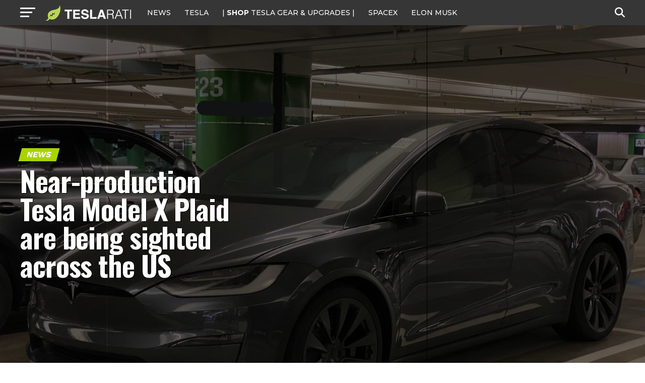

--- FILE ---
content_type: text/html; charset=utf-8
request_url: https://disqus.com/embed/comments/?base=default&f=teslarati&t_i=teslarati-181681&t_u=https%3A%2F%2Fwww.teslarati.com%2Ftesla-model-x-plaid-details-video%2F&t_e=Near-production%20Tesla%20Model%20X%20Plaid%20are%20being%20sighted%20across%20the%20US&t_d=Near-production%20Tesla%20Model%20X%20Plaid%20are%20being%20sighted%20across%20the%20US&t_t=Near-production%20Tesla%20Model%20X%20Plaid%20are%20being%20sighted%20across%20the%20US&s_o=default
body_size: 4472
content:
<!DOCTYPE html>

<html lang="en" dir="ltr" class="not-supported type-">

<head>
    <title>Disqus Comments</title>

    
    <meta name="viewport" content="width=device-width, initial-scale=1, maximum-scale=1, user-scalable=no">
    <meta http-equiv="X-UA-Compatible" content="IE=edge"/>

    <style>
        .alert--warning {
            border-radius: 3px;
            padding: 10px 15px;
            margin-bottom: 10px;
            background-color: #FFE070;
            color: #A47703;
        }

        .alert--warning a,
        .alert--warning a:hover,
        .alert--warning strong {
            color: #A47703;
            font-weight: bold;
        }

        .alert--error p,
        .alert--warning p {
            margin-top: 5px;
            margin-bottom: 5px;
        }
        
        </style>
    
    <style>
        
        html, body {
            overflow-y: auto;
            height: 100%;
        }
        

        #error {
            display: none;
        }

        .clearfix:after {
            content: "";
            display: block;
            height: 0;
            clear: both;
            visibility: hidden;
        }

        
    </style>

</head>
<body>
    

    
    <div id="error" class="alert--error">
        <p>We were unable to load Disqus. If you are a moderator please see our <a href="https://docs.disqus.com/help/83/"> troubleshooting guide</a>. </p>
    </div>

    
    <script type="text/json" id="disqus-forumData">{"session":{"canModerate":false,"audienceSyncVerified":false,"canReply":true,"mustVerify":false,"recaptchaPublicKey":"6LfHFZceAAAAAIuuLSZamKv3WEAGGTgqB_E7G7f3","mustVerifyEmail":false},"forum":{"aetBannerConfirmation":null,"founder":"72211264","twitterName":"teslarati","commentsLinkOne":"1 Comment","guidelines":null,"disableDisqusBrandingOnPolls":false,"commentsLinkZero":"0 Comment","disableDisqusBranding":true,"id":"teslarati","createdAt":"2013-09-09T01:41:45.712304","category":"News","aetBannerEnabled":false,"aetBannerTitle":null,"raw_guidelines":null,"initialCommentCount":null,"votingType":2,"daysUnapproveNewUsers":2,"installCompleted":true,"moderatorBadgeText":"","commentPolicyText":null,"aetEnabled":false,"channel":null,"sort":4,"description":"\u003cp>Tesla, SpaceX, Elon Musk and Future Tech.\u003c/p>","organizationHasBadges":true,"newPolicy":true,"raw_description":"Tesla, SpaceX, Elon Musk and Future Tech.","customFont":null,"language":"en","adsReviewStatus":1,"commentsPlaceholderTextEmpty":null,"daysAlive":0,"forumCategory":{"date_added":"2016-01-28T01:54:31","id":7,"name":"News"},"linkColor":null,"colorScheme":"auto","pk":"2540442","commentsPlaceholderTextPopulated":null,"permissions":{},"commentPolicyLink":null,"aetBannerDescription":null,"favicon":{"permalink":"https://disqus.com/api/forums/favicons/teslarati.jpg","cache":"https://c.disquscdn.com/uploads/forums/254/442/favicon.png"},"name":"TESLARATI","commentsLinkMultiple":"{num} Comments","settings":{"threadRatingsEnabled":true,"adsDRNativeEnabled":false,"behindClickEnabled":false,"disable3rdPartyTrackers":true,"adsVideoEnabled":false,"adsProductVideoEnabled":false,"adsPositionBottomEnabled":false,"ssoRequired":false,"contextualAiPollsEnabled":false,"unapproveLinks":false,"adsPositionRecommendationsEnabled":false,"adsEnabled":true,"adsProductLinksThumbnailsEnabled":true,"hasCustomAvatar":true,"organicDiscoveryEnabled":false,"adsProductDisplayEnabled":false,"adsProductLinksEnabled":true,"audienceSyncEnabled":false,"threadReactionsEnabled":true,"linkAffiliationEnabled":false,"adsPositionAiPollsEnabled":false,"disableSocialShare":false,"adsPositionTopEnabled":true,"adsProductStoriesEnabled":false,"sidebarEnabled":false,"adultContent":false,"allowAnonVotes":false,"gifPickerEnabled":true,"mustVerify":true,"badgesEnabled":false,"mustVerifyEmail":true,"allowAnonPost":true,"unapproveNewUsersEnabled":false,"mediaembedEnabled":true,"aiPollsEnabled":false,"userIdentityDisabled":false,"adsPositionPollEnabled":false,"discoveryLocked":true,"validateAllPosts":false,"adsSettingsLocked":true,"isVIP":false,"adsPositionInthreadEnabled":false},"organizationId":1949661,"typeface":"auto","url":"https://www.teslarati.com/","daysThreadAlive":0,"avatar":{"small":{"permalink":"https://disqus.com/api/forums/avatars/teslarati.jpg?size=32","cache":"https://c.disquscdn.com/uploads/forums/254/442/avatar32.jpg?1378705704"},"large":{"permalink":"https://disqus.com/api/forums/avatars/teslarati.jpg?size=92","cache":"https://c.disquscdn.com/uploads/forums/254/442/avatar92.jpg?1378705704"}},"signedUrl":"https://disq.us/?url=https%3A%2F%2Fwww.teslarati.com%2F&key=mikySmfYIVad5QRKHlVr4Q"}}</script>

    <div id="postCompatContainer"><div class="comment__wrapper"><div class="comment__name clearfix"><img class="comment__avatar" src="https://c.disquscdn.com/uploads/users/396/9277/avatar92.jpg?1728652660" width="32" height="32" /><strong><a href="">daveinpublic</a></strong> &bull; 4 years ago
        </div><div class="comment__content"><p>Model x refresh seems like a dream car. All the improvements of s but with falcon wing doors and more space, definitely a car that will impress.</p></div></div><div class="comment__wrapper"><div class="comment__name clearfix"><img class="comment__avatar" src="https://c.disquscdn.com/uploads/users/24231/2432/avatar92.jpg?1575865536" width="32" height="32" /><strong><a href="">RayzorBEV</a></strong> &bull; 4 years ago
        </div><div class="comment__content"><p>Really like the redesigned exterior; now has a shared family resemblance with Model S, 3 and Y. Add to that, a more refined interior, very well done.</p></div></div><div class="comment__wrapper"><div class="comment__name clearfix"><img class="comment__avatar" src="https://c.disquscdn.com/uploads/users/2776/9134/avatar92.jpg?1710681623" width="32" height="32" /><strong><a href="">Arondaniel</a></strong> &bull; 4 years ago
        </div><div class="comment__content"><p>Jeffery Bezos  soundtrack, lol!</p></div></div><div class="comment__wrapper"><div class="comment__name clearfix"><img class="comment__avatar" src="https://c.disquscdn.com/uploads/forums/254/442/avatar92.jpg?1378705704" width="32" height="32" /><strong><a href="">Guest</a></strong> &bull; 4 years ago
        </div><div class="comment__content"></div></div><div class="comment__wrapper"><div class="comment__name clearfix"><img class="comment__avatar" src="https://c.disquscdn.com/uploads/users/9289/762/avatar92.jpg?1430490135" width="32" height="32" /><strong><a href="">blackbean</a></strong> &bull; 4 years ago
        </div><div class="comment__content"><p>Waaaah-waaaah-waaaaah.  I have a boo-boo.</p></div></div><div class="comment__wrapper"><div class="comment__name clearfix"><img class="comment__avatar" src="https://c.disquscdn.com/uploads/users/11441/6173/avatar92.jpg?1488505746" width="32" height="32" /><strong><a href="">Matt Jr.</a></strong> &bull; 4 years ago
        </div><div class="comment__content"><p><a href="https://disq.us/url?url=https%3A%2F%2Fmedia3.giphy.com%2Fmedia%2F3o85g2ttYzgw6o661q%2Fgiphy.gif%3A-uKGO41sqOqB1Yb0EjHOjw3h5dE&amp;cuid=2540442" rel="nofollow noopener" target="_blank" title="https://media3.giphy.com/media/3o85g2ttYzgw6o661q/giphy.gif">https://media3.giphy.com/me...</a></p></div></div><div class="comment__wrapper"><div class="comment__name clearfix"><img class="comment__avatar" src="https://c.disquscdn.com/uploads/users/1667/2288/avatar92.jpg?1657312659" width="32" height="32" /><strong><a href="">appliance5000</a></strong> &bull; 4 years ago
        </div><div class="comment__content"><p>They'll probably sell as many as the Taycan and Lucid combined - not much, but just fine - there's the other 900,000 or so cars to make up any deficit.</p></div></div><div class="comment__wrapper"><div class="comment__name clearfix"><img class="comment__avatar" src="https://c.disquscdn.com/uploads/forums/254/442/avatar92.jpg?1378705704" width="32" height="32" /><strong><a href="">Guest</a></strong> &bull; 4 years ago
        </div><div class="comment__content"></div></div><div class="comment__wrapper"><div class="comment__name clearfix"><img class="comment__avatar" src="https://c.disquscdn.com/uploads/users/24417/7358/avatar92.jpg?1674154231" width="32" height="32" /><strong><a href="">newEVera</a></strong> &bull; 4 years ago
        </div><div class="comment__content"><p>Did someone hurt you as a kid?</p></div></div><div class="comment__wrapper"><div class="comment__name clearfix"><img class="comment__avatar" src="https://c.disquscdn.com/uploads/forums/254/442/avatar92.jpg?1378705704" width="32" height="32" /><strong><a href="">johnson</a></strong> &bull; 4 years ago
        </div><div class="comment__content"><p>Or dropped on his head.</p></div></div><div class="comment__wrapper"><div class="comment__name clearfix"><img class="comment__avatar" src="https://c.disquscdn.com/uploads/forums/254/442/avatar92.jpg?1378705704" width="32" height="32" /><strong><a href="">windbourne</a></strong> &bull; 4 years ago
        </div><div class="comment__content"><p>I suspect that he is just paid to do this job.</p></div></div><div class="comment__wrapper"><div class="comment__name clearfix"><img class="comment__avatar" src="https://c.disquscdn.com/uploads/users/15298/2122/avatar92.jpg?1576703628" width="32" height="32" /><strong><a href="">newEVera</a></strong> &bull; 4 years ago
        </div><div class="comment__content"><p>What is the point of your comments?  Is your life really so terrible that you need to come here and post nonsense comments for attention?</p></div></div><div class="comment__wrapper"><div class="comment__name clearfix"><img class="comment__avatar" src="https://c.disquscdn.com/uploads/forums/254/442/avatar92.jpg?1378705704" width="32" height="32" /><strong><a href="">Guest</a></strong> &bull; 4 years ago
        </div><div class="comment__content"></div></div><div class="comment__wrapper"><div class="comment__name clearfix"><img class="comment__avatar" src="https://c.disquscdn.com/uploads/users/15298/2122/avatar92.jpg?1576703628" width="32" height="32" /><strong><a href="">newEVera</a></strong> &bull; 4 years ago
        </div><div class="comment__content"><p>Sure thing.  You're just another troll in here who claims to own a Tesla when in reality he can't afford one.  Go away, little troll.</p></div></div><div class="comment__wrapper"><div class="comment__name clearfix"><img class="comment__avatar" src="https://c.disquscdn.com/uploads/forums/254/442/avatar92.jpg?1378705704" width="32" height="32" /><strong><a href="">Al</a></strong> &bull; 4 years ago
        </div><div class="comment__content"><p>Wow did Elon take your girl</p></div></div><div class="comment__wrapper"><div class="comment__name clearfix"><img class="comment__avatar" src="https://c.disquscdn.com/uploads/forums/254/442/avatar92.jpg?1378705704" width="32" height="32" /><strong><a href="">Sabi Abraham</a></strong> &bull; 4 years ago
        </div><div class="comment__content"><p>well since im a sheep better start mowing the lawn outside with my mouth</p></div></div><div class="comment__wrapper"><div class="comment__name clearfix"><img class="comment__avatar" src="https://c.disquscdn.com/uploads/users/1667/2288/avatar92.jpg?1657312659" width="32" height="32" /><strong><a href="">appliance5000</a></strong> &bull; 4 years ago
        </div><div class="comment__content"><p>Sheep have brains - FYI</p></div></div><div class="comment__wrapper"><div class="comment__name clearfix"><img class="comment__avatar" src="https://c.disquscdn.com/uploads/forums/254/442/avatar92.jpg?1378705704" width="32" height="32" /><strong><a href="">Spifnar</a></strong> &bull; 4 years ago
        </div><div class="comment__content"><p>Hopefully the downvotes are just for the insulting nature of the post.</p><p>A yoke is a specialty driving item that will definitely hinder sales. I do think this is on purpose, and we will eventually see refreshed S and X with a wheel option.</p><p>Lack of stalks will make the car harder for non-owners to drive (much like the handles and door open buttons make the car harder to ride in for the uninitiated). I get that they are not necessary, but at some point Tesla will drift so far away from the accepted "norm" for car controls that they will be hard for friends to drive without lessons.</p><p>The falcon wing doors made the X a non-option for me (low ceiling in garage). But they definitely add some unnecessary cost and complexity to something as simple as "doors". They definitely delayed the X by weeks/months.</p></div></div><div class="comment__wrapper"><div class="comment__name clearfix"><img class="comment__avatar" src="https://c.disquscdn.com/uploads/users/35608/7453/avatar92.jpg?1697286867" width="32" height="32" /><strong><a href="">Old_ISP</a></strong> &bull; 4 years ago
        </div><div class="comment__content"><p>If you ever get one as a loaner, try the doors out in your garage. You will be surprised.</p></div></div><div class="comment__wrapper"><div class="comment__name clearfix"><img class="comment__avatar" src="https://c.disquscdn.com/uploads/forums/254/442/avatar92.jpg?1378705704" width="32" height="32" /><strong><a href="">Al</a></strong> &bull; 4 years ago
        </div><div class="comment__content"><p>Says you , who probably have no idea where to begin if given the job to design/ make a car.smh</p></div></div><div class="comment__wrapper"><div class="comment__name clearfix"><img class="comment__avatar" src="https://c.disquscdn.com/uploads/forums/254/442/avatar92.jpg?1378705704" width="32" height="32" /><strong><a href="">Patman</a></strong> &bull; 4 years ago
        </div><div class="comment__content"><p>Hood panel gap looks worrying, especially given that common theme seems to be that new S is much better re fit and finish, hopefully they iron it out for the customer production run.</p></div></div><div class="comment__wrapper"><div class="comment__name clearfix"><img class="comment__avatar" src="https://c.disquscdn.com/uploads/users/9849/6117/avatar92.jpg?1477071022" width="32" height="32" /><strong><a href="">StuffOfInterest</a></strong> &bull; 4 years ago
        </div><div class="comment__content"><p>What is that Model X (a very large SUV) doing in a slot marked for a compact car?  You can see it overhanging the back of the parking slot in the Twitter photo.  Lucky they didn't get towed out of the lot.</p><p>I like the Model X but that thing is so long that I would have to evict items from the front of my garage just to fit it in.  My current SUV (Audi Q5) goes in with space to walk around the front and back of the vehicle.</p></div></div></div>


    <div id="fixed-content"></div>

    
        <script type="text/javascript">
          var embedv2assets = window.document.createElement('script');
          embedv2assets.src = 'https://c.disquscdn.com/embedv2/latest/embedv2.js';
          embedv2assets.async = true;

          window.document.body.appendChild(embedv2assets);
        </script>
    



    
</body>
</html>


--- FILE ---
content_type: text/html; charset=utf-8
request_url: https://www.google.com/recaptcha/api2/aframe
body_size: 266
content:
<!DOCTYPE HTML><html><head><meta http-equiv="content-type" content="text/html; charset=UTF-8"></head><body><script nonce="g9ZRWdF0bXstrw5M22uoQg">/** Anti-fraud and anti-abuse applications only. See google.com/recaptcha */ try{var clients={'sodar':'https://pagead2.googlesyndication.com/pagead/sodar?'};window.addEventListener("message",function(a){try{if(a.source===window.parent){var b=JSON.parse(a.data);var c=clients[b['id']];if(c){var d=document.createElement('img');d.src=c+b['params']+'&rc='+(localStorage.getItem("rc::a")?sessionStorage.getItem("rc::b"):"");window.document.body.appendChild(d);sessionStorage.setItem("rc::e",parseInt(sessionStorage.getItem("rc::e")||0)+1);localStorage.setItem("rc::h",'1768385157671');}}}catch(b){}});window.parent.postMessage("_grecaptcha_ready", "*");}catch(b){}</script></body></html>

--- FILE ---
content_type: text/javascript;charset=UTF-8
request_url: https://jadserve.postrelease.com/t?ntv_mvi=&ntv_url=https%253A%252F%252Fwww.teslarati.com%252Ftesla-model-x-plaid-details-video%252F
body_size: 1380
content:
(function(){PostRelease.ProcessResponse({"version":"3","responseId":31292,"placements":[{"id":1074034,"selector":"article:nth-of-type(%p%) div.in-article-ad","injectionMode":1,"infScroll":{"position":1,"interval":1},"ads":[],"tracking":{"trackingBaseUrl":"https://jadserve.postrelease.com/trk.gif?ntv_ui\u003d38eb5cca-2ce4-4831-9ae0-93dded97aa91\u0026ntv_fl\[base64]\u003d\u0026ntv_ht\u003df2pnaQA\u0026ntv_at\u003d","adVersionPlacement":"AAAAAAAAAAcmMQA","vcpmParams":{"minimumAreaViewable":0.5,"minimumExposedTime":1000,"checkOnFocus":true,"checkMinimumAreaViewable":false,"primaryImpressionURL":"https://jadserve.postrelease.com/trk.gif?ntv_at\u003d304\u0026ntv_ui\u003d38eb5cca-2ce4-4831-9ae0-93dded97aa91\u0026ntv_a\u003dAAAAAAAAAAcmMQA\u0026ntv_ht\u003df2pnaQA\u0026ntv_fl\[base64]\u003d\u0026ord\u003d-1426099048","adID":0}},"type":0,"integrationType":0},{"id":1054517,"selector":"#mvp-author-box-wrap","injectionMode":2,"ads":[],"tracking":{"trackingBaseUrl":"https://jadserve.postrelease.com/trk.gif?ntv_ui\u003d63795d00-4075-419e-94f4-68082ae5e35d\u0026ntv_fl\[base64]\u003d\u0026ntv_ht\u003df2pnaQA\u0026ntv_at\u003d","adVersionPlacement":"AAAAAAAAAANRcQA","vcpmParams":{"minimumAreaViewable":0.5,"minimumExposedTime":1000,"checkOnFocus":true,"checkMinimumAreaViewable":false,"primaryImpressionURL":"https://jadserve.postrelease.com/trk.gif?ntv_at\u003d304\u0026ntv_ui\u003d63795d00-4075-419e-94f4-68082ae5e35d\u0026ntv_a\u003dAAAAAAAAAANRcQA\u0026ntv_ht\u003df2pnaQA\u0026ntv_fl\[base64]\u003d\u0026ord\u003d755598619","adID":0}},"type":0,"integrationType":0}],"trackingCode":"\u003cscript type\u003d\"text/javascript\"\u003entv.PostRelease.trackFirstPartyCookie(\u002751f54d2d-fb3f-44f8-8e73-63b375a914b0\u0027);\u003c/script\u003e","safeIframe":false,"placementForTracking":1054517,"isWebview":false,"responseConsent":{"usPrivacyApplies":false,"gdprApplies":false,"gppApplies":false},"flags":{"useObserverViewability":true,"useMraidViewability":false}});})();